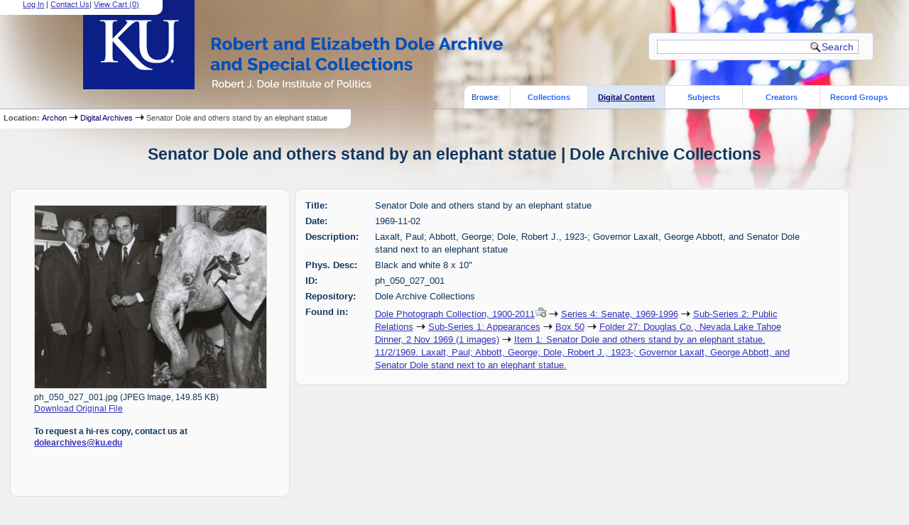

--- FILE ---
content_type: text/html; charset=UTF-8
request_url: https://dolearchivecollections.ku.edu/?p=digitallibrary/digitalcontent&id=1428
body_size: 4176
content:

<!DOCTYPE html PUBLIC "-//W3C//DTD XHTML 1.0 Strict//EN" "http://www.w3.org/TR/xhtml1/DTD/xhtml1-strict.dtd">
<html xmlns="http://www.w3.org/1999/xhtml" xml:lang="en" lang="en">
   <head>
      <meta http-equiv="Content-Type" content="text/html; charset=UTF-8" />
      <title>Senator Dole and others stand by an elephant statue | Dole Archive Collections</title>
      <link rel="stylesheet" type="text/css" href="themes/DoleArchonTheme_new/style.css" />
      <link rel="stylesheet" type="text/css" href="themes/DoleArchonTheme_new/js/cluetip/jquery.cluetip.css" />
      <link rel="stylesheet" type="text/css" href="themes/DoleArchonTheme_new/js/jgrowl/jquery.jgrowl.css" />

      <link rel="icon" type="image/ico" href="themes/DoleArchonTheme_new/images/archon.ico"/>
      <!--[if lte IE 7]>
        <link rel="stylesheet" type="text/css" href="themes/DoleArchonTheme_new/ie.css" />
        <link rel="stylesheet" type="text/css" href="themes/themes/DoleArchonTheme_new/js/cluetip/jquery.cluetip.ie.css" />
      <![endif]-->
      <script type='text/javascript' src='packages/core/js/jquery.min.js'></script>      <script type='text/javascript' src='packages/core/js/jquery-ui.custom.min.js'></script>      <script type='text/javascript' src='packages/core/js/jquery-expander.js'></script>      <script type="text/javascript" src="themes/DoleArchonTheme_new/js/jquery.hoverIntent.js"></script>
      <script type="text/javascript" src="themes/DoleArchonTheme_new/js/cluetip/jquery.cluetip.js"></script>
      <script type="text/javascript" src="themes/DoleArchonTheme_new/js/jquery.scrollTo-min.js"></script>
      <script type='text/javascript' src='packages/core/js/jquery.jgrowl.min.js'></script>      <script type='text/javascript' src='packages/core/js/archon.js'></script><script type='text/javascript' src='packages/digitallibrary/js/archon.js'></script>
      <script type="text/javascript">
         /* <![CDATA[ */
         imagePath = 'themes/DoleArchonTheme_new/images';
         $(document).ready(function() {
            $('div.listitem:nth-child(even)').addClass('evenlistitem');
            $('div.listitem:last-child').addClass('lastlistitem');
            $('#locationtable tr:nth-child(odd)').addClass('oddtablerow');
            $('.expandable').expander({
               slicePoint:       600,              // make expandable if over this x chars
               widow:            100,              // do not make expandable unless total length > slicePoint + widow
               expandText:         '[read more]',  //text to use for expand link
               expandEffect:     'fadeIn',         // or slideDown
               expandSpeed:      700,              // in milliseconds
               collapseTimer:    0,                // milliseconds before auto collapse; default is 0 (don't re-collape)
               userCollapseText: '[collapse]'      // text for collaspe link
            });
         });

         function js_highlighttoplink(selectedSpan)
         {
            $('.currentBrowseLink').toggleClass('browseLink').toggleClass('currentBrowseLink');
            $(selectedSpan).toggleClass('currentBrowseLink');
            $(selectedSpan).effect('highlight', {}, 300);
         }

         $(document).ready(function() {externalLinks();});
         $(window).unload(function() {});
         /* ]]> */
      </script>
         </head>
   <body>
            <div id="top">

         <div id="logosearchwrapper">
            <div id="logo"><a href="index.php" ><img src="themes/DoleArchonTheme_new/images/logo.png" /></a> </div>
            <div id="searchblock">
               <form action="index.php" accept-charset="UTF-8" method="get" onsubmit="if(!this.q.value) { alert('Please enter search terms.'); return false; } else { return true; }">
                  <div>
                     <input type="hidden" name="p" value="core/search" />
                     <input type="text" size="25" title="search" maxlength="150" name="q" id="qfa" value="" tabindex="100" />
                     <input type="submit" value="Search" tabindex="300" class='button' title="Search" />
                                             <input type="hidden" name="content" value="1" />
                                       </div>
               </form>
            </div>
         </div>


         <div id="researchblock">
            <a href='#' onclick='$(window).scrollTo("#archoninfo"); if($("#userlogin").is(":visible")) $("#loginlink").html("Log In"); else $("#loginlink").html("Hide"); $("#userlogin").slideToggle("normal"); $("#ArchonLoginField").focus(); return false;'>Log In</a> | <a href='http://dolearchives.ku.edu/contact' target='_blank'>Contact Us</a><span id='viewcartlink' class='' >| <a href='?p=collections/research&amp;f=cart&amp;referer=127.0.0.1%3A1080%2F%3Fp%3Ddigitallibrary%2Fdigitalcontent%26id%3D1428'>View Cart (<span id='cartcount'>0</span>)</a></span>                  </div>


                              <div id="browsebyblock">
                        <span id="browsebyspan">
                           Browse:
                        </span>
                        <span class="browseLink">
                           <a href="index.php?p=collections/collections" onclick="js_highlighttoplink(this.parentNode); return true;">Collections</a>
                        </span>
                        <span class="currentBrowseLink">
                           <a href="index.php?p=digitallibrary/digitallibrary" onclick="js_highlighttoplink(this.parentNode); return true;">Digital Content</a>
                        </span>
                        <span class="browseLink">
                           <a href="index.php?p=subjects/subjects" onclick="js_highlighttoplink(this.parentNode); return true;">Subjects</a>
                        </span>
                        <span class="browseLink">
                           <a href="index.php?p=creators/creators" onclick="js_highlighttoplink(this.parentNode); return true;">Creators</a>
                        </span>
                        <span class="browseLink">
                           <a href="index.php?p=collections/classifications" onclick="js_highlighttoplink(this.parentNode); return true;">Record Groups</a>
                        </span>
                     </div>
                  </div>
                  <div id="breadcrumbblock"><span class='bold'>Location: </span><a href='index.php'>Archon</a> <img src='themes/DoleArchonTheme_new/images/arrowright.gif' alt='right-pointing arrow' /> <a href='?p=digitallibrary/digitallibrary'>Digital Archives</a> <img src='themes/DoleArchonTheme_new/images/arrowright.gif' alt='right-pointing arrow' /> Senator Dole and others stand by an elephant statue</div>
      <div id="breadcrumbclearblock">.</div>
      <script type="text/javascript">
         /* <![CDATA[ */
         if ($.browser.msie && parseInt($.browser.version, 10) <= 8){
            $.getScript('packages/core/js/jquery.corner.js', function(){                                                              
               $("#searchblock").corner("5px");
               $("#browsebyblock").corner("tl 10px");
                         
               $(function(){
                  $(".bground").corner("20px");
                  $(".mdround").corner("10px");
                  $(".smround").corner("5px");
                  $("#dlsearchblock").corner("bottom 10px");
               });
            });
         }
         /* ]]> */
      </script>
      <div id="main"><h1 id='titleheader'>Senator Dole and others stand by an elephant statue | Dole Archive Collections</h1>
<div id='digcontentwrapper'><div id='digcontentfiles' class='mdround'>
<div class='digcontenttitlebox mdround'><img class='digcontentfile' src='index.php?p=digitallibrary/getfile&amp;id=4811&amp;preview=long' alt='ph_050_027_001.jpg'/><br/><span class='digcontentfiletitle'>ph_050_027_001.jpg (JPEG Image, 149.85 KB)<br/><a href='?p=digitallibrary/getfile&amp;id=4811' >Download Original File</a><br/></span><br/><span class='digcontentrequest'>To request a hi-res copy, contact us at <a href="mailto:dolearchives@ku.edu">dolearchives@ku.edu</a></span><br/><br/></div></div>
<div id='digcontentmetadata' class='mdround'>

   <div class='digcontentlabel'>Title:</div>
   <div class='digcontentdata'>Senator Dole and others stand by an elephant statue</div>
   <div class='digcontentlabel'>Date:</div>
   <div class='digcontentdata'>1969-11-02</div>
   <div class='digcontentlabel'>Description:</div>
   <div class='digcontentdata'>Laxalt, Paul; Abbott, George; Dole, Robert J., 1923-; Governor Laxalt, George Abbott, and Senator Dole stand next to an elephant statue</div>

   <div class='digcontentlabel'>Phys. Desc:</div>
   <div class='digcontentdata'>Black and white 8 x 10"</div>
   <div class='digcontentlabel'>ID:</div>
   <div class='digcontentdata'>ph_050_027_001</div>
   <div class='digcontentlabel'>Repository:</div>
   <div class='digcontentdata'>Dole Archive Collections</div>

   <div class='digcontentlabel'>Found in:</div>
   <div class='digcontentdata'> <a href='?p=collections/controlcard&amp;id=47'> Dole Photograph Collection, 1900-2011</a><a id='cid47' class='research_add' onclick='triggerResearchCartEvent(this, {collectionid:47,collectioncontentid:0}); return false;' href='#'><img class='cart' src='themes/DoleArchonTheme_new/images/addtocart.gif' title='Add to your cart.' alt='Add to your cart.'/></a> <img src='themes/DoleArchonTheme_new/images/arrowright.gif' alt='right-pointing arrow' /> <a href='?p=collections/findingaid&amp;id=47&amp;rootcontentid=85174#id87514'>Series 4: Senate, 1969-1996</a> <img src='themes/DoleArchonTheme_new/images/arrowright.gif' alt='right-pointing arrow' /> <a href='?p=collections/findingaid&amp;id=47&amp;rootcontentid=85174#id87514'>Sub-Series 2: Public Relations</a> <img src='themes/DoleArchonTheme_new/images/arrowright.gif' alt='right-pointing arrow' /> <a href='?p=collections/findingaid&amp;id=47&amp;rootcontentid=85174#id87514'>Sub-Series 1: Appearances</a> <img src='themes/DoleArchonTheme_new/images/arrowright.gif' alt='right-pointing arrow' /> <a href='?p=collections/findingaid&amp;id=47&amp;rootcontentid=85174#id87514'>Box 50</a> <img src='themes/DoleArchonTheme_new/images/arrowright.gif' alt='right-pointing arrow' /> <a href='?p=collections/findingaid&amp;id=47&amp;rootcontentid=85174#id87514'>Folder 27: Douglas Co., Nevada Lake Tahoe Dinner, 2 Nov 1969 (1 images)</a> <img src='themes/DoleArchonTheme_new/images/arrowright.gif' alt='right-pointing arrow' /> <a href='?p=collections/findingaid&amp;id=47&amp;rootcontentid=85174#id87514'>Item 1: Senator Dole and others stand by an elephant statue. 11/2/1969. Laxalt, Paul; Abbott, George; Dole, Robert J., 1923-; Governor Laxalt, George Abbott, and Senator Dole stand next to an elephant statue.</a></div>
   <!--No languages are listed for this digital content.-->
</div></div>
</div>
<div id="bottom">
   <br/>
   <hr id="footerhr" />
   <div id="userbox" class="smround">
      
      <div id="userlogincontrols">
         <a id="loginlink" href="index.php?p=admin/core/login&amp;go=" onclick="if($('#userlogin').is(':visible')) {this.innerHTML = 'Log In';} else {this.innerHTML = 'Hide';} $('#userlogin').slideToggle('normal'); return false;">Log In</a>
       <!--
         <a href="../?p=core/register">Register</a>
         -->
      </div>
      <div id="userlogin" style="display:none">&nbsp;
         <form action="/?p=digitallibrary/digitalcontent&amp;id=1428" accept-charset="UTF-8" method="post">
            <div class='loginpair'>
               <div class='loginlabel'><label for="ArchonLoginField">Login:</label></div>
               <div class='logininput'><input id="ArchonLoginField" type="text" name="ArchonLogin" size="20" tabindex="400" /></div>
            </div>
            <div class='loginpair'>
               <div class='loginlabel'><label for="ArchonPasswordField">Password:</label></div>
               <div class='logininput'><input id="ArchonPasswordField" type="password" name="ArchonPassword" size="20" tabindex="500" /></div>
            </div>
            <div id='loginsubmit'>
               <input type="submit" value="Log in" class="button" tabindex="700" />&nbsp;&nbsp;<label for="RememberMeField"><input id="RememberMeField" type="checkbox" name="RememberMe" value="1" tabindex="600" />Remember me?</label>
            </div>
         </form>
      </div>
            </div>
   <div id='contactcontainer'><div id='repositorylink'>Return to the <a href='http://dolearchives.ku.edu'>Dole Archive Collections</a> website</div>
<div id='emaillink'>Contact Us: <a href='http://dolearchives.ku.edu/contact' target='_blank'>Email Form</a></div>
</div></div>

   <br/>
      

</div>
</body>
</html>
   